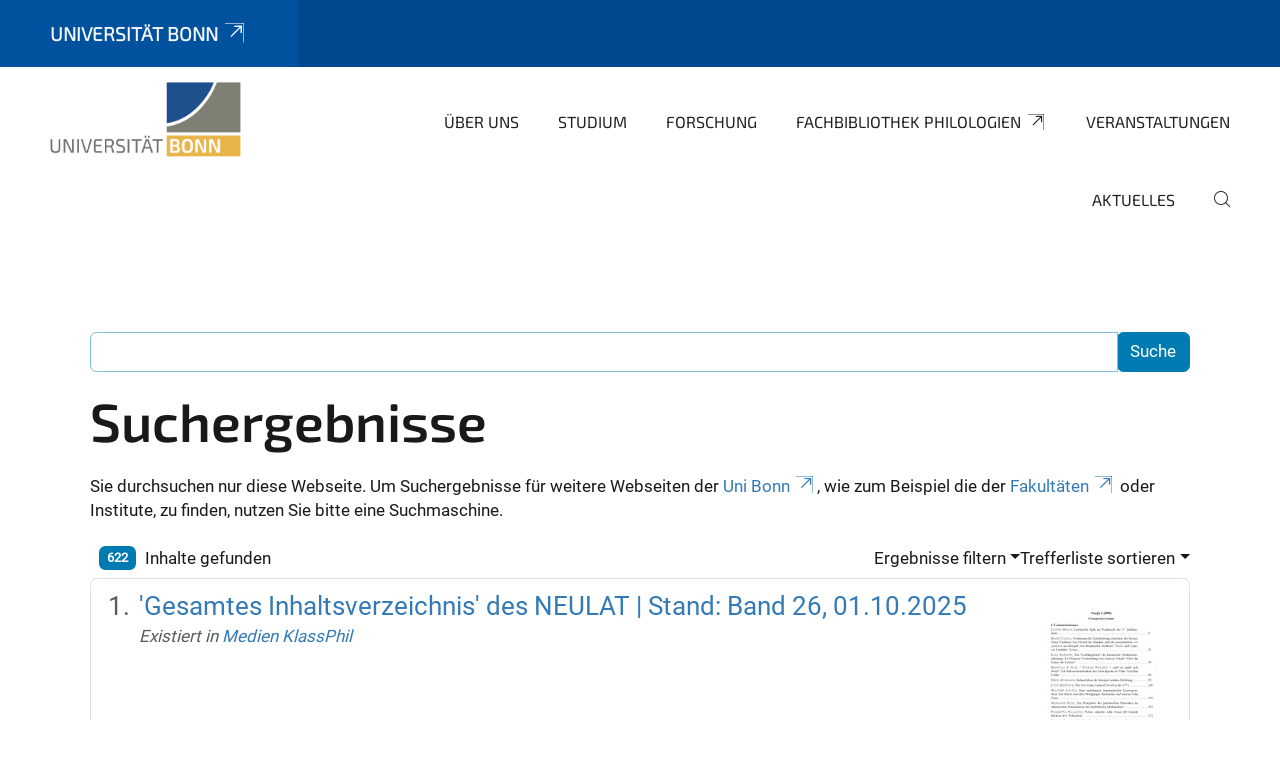

--- FILE ---
content_type: text/html;charset=utf-8
request_url: https://www.philologie.uni-bonn.de/search?sort_on=sortable_title
body_size: 7505
content:
<!DOCTYPE html>
<html xmlns="http://www.w3.org/1999/xhtml" lang="de" xml:lang="de">
<head><meta http-equiv="Content-Type" content="text/html; charset=UTF-8" /><link data-head-resource="1" rel="stylesheet" href="/++theme++barceloneta/css/barceloneta.min.css" /><link data-head-resource="1" rel="stylesheet" type="text/css" href="/++theme++unibonn.theme/css/style.css?tag=21-01-2026_12-21-03" /><link rel="home" title="Startseite" href="https://www.philologie.uni-bonn.de" /><link href="https://www.philologie.uni-bonn.de/RSS" rel="alternate" title=" - b'RSS 1.0'" type="application/rss+xml" /><link href="https://www.philologie.uni-bonn.de/rss.xml" rel="alternate" title=" - b'RSS 2.0'" type="application/rss+xml" /><link href="https://www.philologie.uni-bonn.de/atom.xml" rel="alternate" title=" - b'Atom'" type="application/rss+xml" /><link rel="canonical" href="https://www.philologie.uni-bonn.de" /><link rel="preload icon" type="image/vnd.microsoft.icon" href="https://www.philologie.uni-bonn.de/favicon.ico" /><link rel="mask-icon" href="https://www.philologie.uni-bonn.de/favicon.ico" /><link href="https://www.philologie.uni-bonn.de/@@search" rel="search" title="Website durchsuchen" /><link data-bundle="easyform" href="https://www.philologie.uni-bonn.de/++webresource++b6e63fde-4269-5984-a67a-480840700e9a/++resource++easyform.css" media="all" rel="stylesheet" type="text/css" /><link data-bundle="multilingual" href="https://www.philologie.uni-bonn.de/++webresource++f30a16e6-dac4-5f5f-a036-b24364abdfc8/++resource++plone.app.multilingual.stylesheet/multilingual.css" media="all" rel="stylesheet" type="text/css" /><link data-bundle="plone-fullscreen" href="https://www.philologie.uni-bonn.de/++webresource++ac83a459-aa2c-5a45-80a9-9d3e95ae0847/++plone++static/plone-fullscreen/fullscreen.css" media="all" rel="stylesheet" type="text/css" /><script async="True" data-bundle="plone-fullscreen" integrity="sha384-yAbXscL0aoE/0AkFhaGNz6d74lDy9Cz7PXfkWNqRnFm0/ewX0uoBBoyPBU5qW7Nr" src="https://www.philologie.uni-bonn.de/++webresource++6aa4c841-faf5-51e8-8109-90bd97e7aa07/++plone++static/plone-fullscreen/fullscreen.js"></script><script data-bundle="plone" integrity="sha384-6Wh7fW8sei4bJMY3a6PIfr5jae6gj9dIadjpiDZBJsr9pJ5gW0bsg0IzoolcL3H0" src="https://www.philologie.uni-bonn.de/++webresource++cff93eba-89cf-5661-8beb-464cc1d0cbc7/++plone++static/bundle-plone/bundle.min.js"></script><script data-head-resource="1" src="/++theme++unibonn.theme/js/libs.js?tag=21-01-2026_12-21-11"></script><script data-head-resource="1" src="/++theme++unibonn.theme/js/script.js?tag=21-01-2026_12-21-11"></script>
  <meta charset="utf-8"><meta charset="utf-8" /><meta name="twitter:card" content="summary" /><meta property="og:site_name" content="Klassische Philologie" /><meta property="og:title" content="Klassische Philologie" /><meta property="og:type" content="website" /><meta property="og:description" content="" /><meta property="og:url" content="https://www.philologie.uni-bonn.de" /><meta property="og:image" content="https://www.philologie.uni-bonn.de/++resource++plone-logo.svg" /><meta property="og:image:type" content="image/svg+xml" /><meta name="viewport" content="width=device-width, initial-scale=1.0" /><meta name="google-site-verification" content="fYV1ex8-2cV5dtUWYpmEHmE_Vn1_jId4dbcnz9GLztQ" /><meta name="generator" content="Plone - https://plone.org/" /></meta>
  <meta http-equiv="X-UA-Compatible" content="IE=edge"><meta charset="utf-8" /><meta name="twitter:card" content="summary" /><meta property="og:site_name" content="Klassische Philologie" /><meta property="og:title" content="Klassische Philologie" /><meta property="og:type" content="website" /><meta property="og:description" content="" /><meta property="og:url" content="https://www.philologie.uni-bonn.de" /><meta property="og:image" content="https://www.philologie.uni-bonn.de/++resource++plone-logo.svg" /><meta property="og:image:type" content="image/svg+xml" /><meta name="viewport" content="width=device-width, initial-scale=1.0" /><meta name="google-site-verification" content="fYV1ex8-2cV5dtUWYpmEHmE_Vn1_jId4dbcnz9GLztQ" /><meta name="generator" content="Plone - https://plone.org/" /></meta>
  <meta name="viewport" content="width=device-width, initial-scale=1"><meta charset="utf-8" /><meta name="twitter:card" content="summary" /><meta property="og:site_name" content="Klassische Philologie" /><meta property="og:title" content="Klassische Philologie" /><meta property="og:type" content="website" /><meta property="og:description" content="" /><meta property="og:url" content="https://www.philologie.uni-bonn.de" /><meta property="og:image" content="https://www.philologie.uni-bonn.de/++resource++plone-logo.svg" /><meta property="og:image:type" content="image/svg+xml" /><meta name="viewport" content="width=device-width, initial-scale=1.0" /><meta name="google-site-verification" content="fYV1ex8-2cV5dtUWYpmEHmE_Vn1_jId4dbcnz9GLztQ" /><meta name="generator" content="Plone - https://plone.org/" /></meta>
  <title>Klassische Philologie</title>
</head>
<body id="visual-portal-wrapper" class="col-content frontend icons-on navigation-theme-navigation_default portaltype-plone-site site-site template-search thumbs-on userrole-anonymous viewpermission-view" dir="ltr" data-base-url="https://www.philologie.uni-bonn.de" data-view-url="https://www.philologie.uni-bonn.de" data-portal-url="https://www.philologie.uni-bonn.de" data-i18ncatalogurl="https://www.philologie.uni-bonn.de/plonejsi18n" data-lazy_loading_image_scales="[{&quot;id&quot;: &quot;large&quot;, &quot;value&quot;: 768}, {&quot;id&quot;: &quot;preview&quot;, &quot;value&quot;: 400}, {&quot;id&quot;: &quot;mini&quot;, &quot;value&quot;: 200}, {&quot;id&quot;: &quot;thumb&quot;, &quot;value&quot;: 128}, {&quot;id&quot;: &quot;tile&quot;, &quot;value&quot;: 64}, {&quot;id&quot;: &quot;icon&quot;, &quot;value&quot;: 32}, {&quot;id&quot;: &quot;listing&quot;, &quot;value&quot;: 16}]" data-pat-pickadate="{&quot;date&quot;: {&quot;selectYears&quot;: 200}, &quot;time&quot;: {&quot;interval&quot;: 5 } }" data-pat-plone-modal="{&quot;actionOptions&quot;: {&quot;displayInModal&quot;: false}}"><div class="outer-wrapper">
    <div class="inner-wrapper">

      <div id="fontfamilies">
  <style>@font-face{font-family:'testfont';src: url('https://www.philologie.uni-bonn.de/font-families/default-fonts/view/++widget++form.widgets.file_eot/@@download');src: url('https://www.philologie.uni-bonn.de/font-families/default-fonts/view/++widget++form.widgets.file_eot/@@download') format('embedded-opentype'),url('https://www.philologie.uni-bonn.de/font-families/default-fonts/view/++widget++form.widgets.file_svg/@@download') format('svg'),url('https://www.philologie.uni-bonn.de/font-families/default-fonts/view/++widget++form.widgets.file_woff/@@download') format('woff'),url('https://www.philologie.uni-bonn.de/font-families/default-fonts/view/++widget++form.widgets.file_ttf/@@download') format('truetype');font-weight:normal;font-style:normal;}.testfont-icon-home:before{content:"\e902";font-family:testfont}.testfont-icon-pencil:before{content:"\e905";font-family:testfont}.testfont-icon-music:before{content:"\e911";font-family:testfont}.testfont-icon-bell:before{content:"\e951";font-family:testfont}
@font-face{font-family:'uni-bonn';src: url('https://www.philologie.uni-bonn.de/font-families/unibonn-fonts/view/++widget++form.widgets.file_eot/@@download');src: url('https://www.philologie.uni-bonn.de/font-families/unibonn-fonts/view/++widget++form.widgets.file_eot/@@download') format('embedded-opentype'),url('https://www.philologie.uni-bonn.de/font-families/unibonn-fonts/view/++widget++form.widgets.file_svg/@@download') format('svg'),url('https://www.philologie.uni-bonn.de/font-families/unibonn-fonts/view/++widget++form.widgets.file_woff/@@download') format('woff'),url('https://www.philologie.uni-bonn.de/font-families/unibonn-fonts/view/++widget++form.widgets.file_ttf/@@download') format('truetype');font-weight:normal;font-style:normal;}.uni-bonn-icon-arrow-down:before{content:"\e900";font-family:uni-bonn}.uni-bonn-icon-arrow-top:before{content:"\e901";font-family:uni-bonn}.uni-bonn-icon-close:before{content:"\e902";font-family:uni-bonn}.uni-bonn-icon-arrow-right:before{content:"\e903";font-family:uni-bonn}.uni-bonn-icon-arrow-left:before{content:"\e904";font-family:uni-bonn}.uni-bonn-icon-external:before{content:"\e905";font-family:uni-bonn}.uni-bonn-icon-search:before{content:"\e906";font-family:uni-bonn}.uni-bonn-icon-whatsapp-outline:before{content:"\e907";font-family:uni-bonn}.uni-bonn-icon-whatsapp:before{content:"\e908";font-family:uni-bonn}.uni-bonn-icon-youtube:before{content:"\e909";font-family:uni-bonn}.uni-bonn-icon-youtube-outline:before{content:"\e90a";font-family:uni-bonn}.uni-bonn-icon-instagram:before{content:"\e90b";font-family:uni-bonn}.uni-bonn-icon-instagram-outline:before{content:"\e90c";font-family:uni-bonn}.uni-bonn-icon-linkedin:before{content:"\e90d";font-family:uni-bonn}.uni-bonn-icon-linkedin-outline:before{content:"\e90e";font-family:uni-bonn}.uni-bonn-icon-xing:before{content:"\e90f";font-family:uni-bonn}.uni-bonn-icon-xing-outline:before{content:"\e910";font-family:uni-bonn}.uni-bonn-icon-twitter:before{content:"\e911";font-family:uni-bonn}.uni-bonn-icon-twitter-outline:before{content:"\e912";font-family:uni-bonn}.uni-bonn-icon-facebook:before{content:"\e913";font-family:uni-bonn}.uni-bonn-icon-facebook-outline:before{content:"\e914";font-family:uni-bonn}.uni-bonn-icon-navigation:before{content:"\e915";font-family:uni-bonn}.uni-bonn-icon-phone-book:before{content:"\e917";font-family:uni-bonn}.uni-bonn-icon-information:before{content:"\e918";font-family:uni-bonn}.uni-bonn-icon-checkbox:before{content:"\e919";font-family:uni-bonn}.uni-bonn-icon-filter-kachel:before{content:"\e91a";font-family:uni-bonn}.uni-bonn-icon-filter:before{content:"\e91b";font-family:uni-bonn}.uni-bonn-icon-filter-liste:before{content:"\e91c";font-family:uni-bonn}.uni-bonn-icon-delete:before{content:"\e91d";font-family:uni-bonn}.uni-bonn-icon-filter-liste-inaktiv:before{content:"\e91e";font-family:uni-bonn}.uni-bonn-icon-cheackbox-aktiv:before{content:"\e91f";font-family:uni-bonn}.uni-bonn-icon-filter-kachel-aktiv:before{content:"\e920";font-family:uni-bonn}.uni-bonn-icon-event:before{content:"\e921";font-family:uni-bonn}.uni-bonn-icon-video:before{content:"\e922";font-family:uni-bonn}.uni-bonn-icon-phone:before{content:"\e923";font-family:uni-bonn}.uni-bonn-icon-fax:before{content:"\e924";font-family:uni-bonn}.uni-bonn-icon-link:before{content:"\e925";font-family:uni-bonn}.uni-bonn-icon-download:before{content:"\e926";font-family:uni-bonn}.uni-bonn-icon-print:before{content:"\e927";font-family:uni-bonn}.uni-bonn-icon-x:before{content:"\e928";font-family:uni-bonn}.uni-bonn-icon-x-outline:before{content:"\e929";font-family:uni-bonn}.uni-bonn-icon-bluesky:before{content:"\e92a";font-family:uni-bonn}.uni-bonn-icon-bluesky-outline:before{content:"\e92b";font-family:uni-bonn}.uni-bonn-icon-location-2:before{content:"\e916";font-family:uni-bonn}.uni-bonn-icon-mastodon:before{content:"\e92c";font-family:uni-bonn}.uni-bonn-icon-mastodon-outline:before{content:"\e92d";font-family:uni-bonn}
@font-face{font-family:'Uni-Bonn-official';src: url('https://www.philologie.uni-bonn.de/font-families/uni-bonn-official/view/++widget++form.widgets.file_eot/@@download');src: url('https://www.philologie.uni-bonn.de/font-families/uni-bonn-official/view/++widget++form.widgets.file_eot/@@download') format('embedded-opentype'),url('https://www.philologie.uni-bonn.de/font-families/uni-bonn-official/view/++widget++form.widgets.file_svg/@@download') format('svg'),url('https://www.philologie.uni-bonn.de/font-families/uni-bonn-official/view/++widget++form.widgets.file_woff/@@download') format('woff'),url('https://www.philologie.uni-bonn.de/font-families/uni-bonn-official/view/++widget++form.widgets.file_ttf/@@download') format('truetype');font-weight:normal;font-style:normal;}.Uni-Bonn-official-icon-fakten-zahlen:before{content:"\e900";font-family:Uni-Bonn-official}.Uni-Bonn-official-icon-forschung:before{content:"\e901";font-family:Uni-Bonn-official}.Uni-Bonn-official-icon-informationen:before{content:"\e902";font-family:Uni-Bonn-official}.Uni-Bonn-official-icon-orientierung:before{content:"\e903";font-family:Uni-Bonn-official}.Uni-Bonn-official-icon-transfer:before{content:"\e904";font-family:Uni-Bonn-official}.Uni-Bonn-official-icon-promotion:before{content:"\e905";font-family:Uni-Bonn-official}.Uni-Bonn-official-icon-hochschulsport:before{content:"\e906";font-family:Uni-Bonn-official}.Uni-Bonn-official-icon-it:before{content:"\e907";font-family:Uni-Bonn-official}.Uni-Bonn-official-icon-argelander:before{content:"\e908";font-family:Uni-Bonn-official}.Uni-Bonn-official-icon-diversity:before{content:"\e909";font-family:Uni-Bonn-official}.Uni-Bonn-official-icon-sprache:before{content:"\e90a";font-family:Uni-Bonn-official}.Uni-Bonn-official-icon-veranstaltung:before{content:"\e90b";font-family:Uni-Bonn-official}.Uni-Bonn-official-icon-studieren:before{content:"\e90c";font-family:Uni-Bonn-official}.Uni-Bonn-official-icon-ranking:before{content:"\e90d";font-family:Uni-Bonn-official}.Uni-Bonn-official-icon-beratung:before{content:"\e90e";font-family:Uni-Bonn-official}.Uni-Bonn-official-icon-foerderung:before{content:"\e90f";font-family:Uni-Bonn-official}.Uni-Bonn-official-icon-qualitaetssicherung:before{content:"\e910";font-family:Uni-Bonn-official}.Uni-Bonn-official-icon-lernplattform:before{content:"\e911";font-family:Uni-Bonn-official}.Uni-Bonn-official-icon-alumni:before{content:"\e912";font-family:Uni-Bonn-official}.Uni-Bonn-official-icon-postdocs:before{content:"\e913";font-family:Uni-Bonn-official}.Uni-Bonn-official-icon-strategie:before{content:"\e914";font-family:Uni-Bonn-official}.Uni-Bonn-official-icon-lehre:before{content:"\e91c";font-family:Uni-Bonn-official}.Uni-Bonn-official-icon-exellenz:before{content:"\e91d";font-family:Uni-Bonn-official}.Uni-Bonn-official-icon-multiplikatoren:before{content:"\e91e";font-family:Uni-Bonn-official}.Uni-Bonn-official-icon-kontakt:before{content:"\e91f";font-family:Uni-Bonn-official}.Uni-Bonn-official-icon-ort:before{content:"\e920";font-family:Uni-Bonn-official}.Uni-Bonn-official-icon-international:before{content:"\e921";font-family:Uni-Bonn-official}.Uni-Bonn-official-icon-sprechstunde:before{content:"\e922";font-family:Uni-Bonn-official}.Uni-Bonn-official-icon-fortbildung:before{content:"\e923";font-family:Uni-Bonn-official}.Uni-Bonn-official-icon-bibliothek:before{content:"\e924";font-family:Uni-Bonn-official}.Uni-Bonn-official-icon-oeffnungszeiten:before{content:"\e925";font-family:Uni-Bonn-official}.Uni-Bonn-official-icon-auszeichnungen:before{content:"\e926";font-family:Uni-Bonn-official}.Uni-Bonn-official-icon-unie915:before{content:"\e915";font-family:Uni-Bonn-official}.Uni-Bonn-official-icon-unie916:before{content:"\e916";font-family:Uni-Bonn-official}.Uni-Bonn-official-icon-unie917:before{content:"\e917";font-family:Uni-Bonn-official}.Uni-Bonn-official-icon-unie918:before{content:"\e918";font-family:Uni-Bonn-official}.Uni-Bonn-official-icon-unie919:before{content:"\e919";font-family:Uni-Bonn-official}.Uni-Bonn-official-icon-unie91a:before{content:"\e91a";font-family:Uni-Bonn-official}.Uni-Bonn-official-icon-unie91b:before{content:"\e91b";font-family:Uni-Bonn-official}.Uni-Bonn-official-icon-transfer-puzzle:before{content:"\e927";font-family:Uni-Bonn-official}.Uni-Bonn-official-icon-transfer-arrow:before{content:"\e928";font-family:Uni-Bonn-official}</style>
</div>
      

      <div id="unibonn-topbar" class="unibonn-institute-topbar ">
    <div class="container">
        <div class="row">
            <div class="col-md-9" id="topbar-left-wrapper">
                <div id="unibonn-institute-portalname">
                    
                        
                        <p id="unibonn-title"><a href="https://www.uni-bonn.de">Universität Bonn</a></p>
                    
                    
                </div>
                <div id="language-selector">
                    

                </div>
            </div>
            <div class="col-md-3" id="topbar-right-wrapper">
                
  

            </div>
        </div>
    </div>
</div>

      <header id="company-header" class="unibonn">

    <div class="header-template-0 header-image-size-1">
      <div class="container">
        <div id="company-topbar" class="container ">
          
  <div id="company-logo">
    
      <a class="portal-logo logo_desktop" href="https://www.philologie.uni-bonn.de" title="Klassische Philologie">
        <img alt="Klassische Philologie" title="Klassische Philologie" src="https://www.philologie.uni-bonn.de/++theme++unibonn.theme/images/logos/logo_desktop.svg" />
      </a>
    
      <a class="portal-logo logo_mobile" href="https://www.philologie.uni-bonn.de" title="Klassische Philologie">
        <img alt="Klassische Philologie" title="Klassische Philologie" src="https://www.philologie.uni-bonn.de/++theme++unibonn.theme/images/logos/logo_mobile.svg" />
      </a>
    
      <a class="portal-logo logo_mobile_navigation" href="https://www.philologie.uni-bonn.de" title="Klassische Philologie">
        <img alt="Klassische Philologie" title="Klassische Philologie" src="https://www.philologie.uni-bonn.de/++theme++unibonn.theme/images/logos/logo_mobile_navigation.svg" />
      </a>
    
  </div>

          
  

          <div id="navigation-overlay"></div>
          

  <div class="sidenavigation-links">
    <button id="toggle-navigation" class="sidenavigation-link" aria-label="Toggle Navigation">
      <i class="icon-unibonn-navigation"></i>
    </button>
    
  </div>

  
    <div id="company-navigation-main" class="desktop">
      <nav class="main-navigation">
        
  <ul class="main-navigation-sections">
    
      <li class="section-0 has-subsections">
        <a class="has-subsections" href="https://www.philologie.uni-bonn.de/ueber-uns" data-uid="42f210f95e8a43a1b95cfe1b53afcf39">
          Über uns
        </a>
      </li>
    
      <li class="section-0 has-subsections">
        <a class="has-subsections" href="https://www.philologie.uni-bonn.de/studium" data-uid="a5174f3d1cf44a1fae757ccd697e1ca7">
          Studium
        </a>
      </li>
    
      <li class="section-0 has-subsections">
        <a class="has-subsections" href="https://www.philologie.uni-bonn.de/forschung" data-uid="cdb1df20889f4df3a1e8c11cd9d24106">
          Forschung
        </a>
      </li>
    
      <li class="section-0 external-link-type">
        <a class="" href="https://www.philologie.uni-bonn.de/fachbibliothek-philologien" data-uid="8c5b7132869a4d4394c537445a5e9943">
          Fachbibliothek Philologien
        </a>
      </li>
    
      <li class="section-0 has-subsections">
        <a class="has-subsections" href="https://www.philologie.uni-bonn.de/veranstaltungen" data-uid="f94768e9704b42bf94114ed492e7f1b9">
          Veranstaltungen
        </a>
      </li>
    
      <li class="section-0 internal-link-type">
        <a class="" href="https://www.philologie.uni-bonn.de/nachrichten" data-uid="787390c8ec674be481e9e96e52e874f9">
          Aktuelles
        </a>
      </li>
    
    
        <li class="search">
          <a href="https://www.philologie.uni-bonn.de/search" title="suchen">
            <i class="icon-unibonn icon-unibonn-search"></i>
          </a>
        </li>
    
  </ul>

      </nav>
    </div>

    <div id="company-navigation" class="menu">
      <button class="close-navigation-menu close-desktop-navigation" aria-label="schließen">
        <i class="icon-unibonn-close"></i>
      </button>

      <div id="navigation-menu-header">
        
          <a class="portal-logo logo_mobile_menu" href="https://www.philologie.uni-bonn.de" title="Klassische Philologie">
            <img alt="Klassische Philologie" title="Klassische Philologie" src="https://www.philologie.uni-bonn.de/++theme++unibonn.theme/images/logos/logo_mobile_navigation.svg" />
          </a>
        

        <ul class="navigation-menu-header-actions">
          
            <li>
              <a class="open-search" href="https://www.philologie.uni-bonn.de/search" title="suchen">
                <i class="icon-unibonn icon-unibonn-search"></i>
              </a>
            </li>
          
          <li>
            <a class="close-navigation-menu" id="close-navigation" title="schließen">
              <i class="icon-unibonn-navigation"></i>
            </a>
          </li>
        </ul>
      </div>

      <div class="searchbar">
        <form action="https://www.philologie.uni-bonn.de/search">
          <button class="start-search" aria-label="Start Search"><i class="left icon-unibonn icon-unibonn-search"></i>
          </button>
          <input class="search-input" type="text" name="SearchableText" aria-label="Search" />
          <button class="clear-search" aria-label="Clear Search"><i class="icon-unibonn icon-unibonn-close"></i>
          </button>
        </form>
      </div>

      <nav class="main-navigation">
        <div class="navigation-level">
          <div class="spinner" style="display: block"></div>
        </div>
      </nav>

    </div>
  

        </div>
      </div>
      
  

    </div>

  </header>

      <div id="anchors"></div>

      <div id="company-content" class="container-fluid main-content-wrapper">
        <div class="row status-message-row set-max-width">
          <aside id="global_statusmessage" class="container">
      

      <div>
      </div>
    </aside>
        </div>
        <nav class="breadcrumbs"></nav>
        <main id="main-container" class="row">
          <div id="column1-container"></div>
          <div class="col-xs-12 col-sm-12">
              <article id="content">

            <div id="content-core">

    <form name="searchform" id="searchform" action="@@search" role="search" class="searchPage pat-formautofocus pat-search">

        <input type="hidden" name="sort_on" value="" />
        <input type="hidden" name="sort_order" value="" />
        <input type="hidden" id="search-batch-start" name="b_start:int" value="0" />
        <input type="hidden" id="advanced-search-input" name="advanced_search" value="False" />

        <div class="input-group">
          <input class="searchPage form-control" name="SearchableText" type="text" size="25" title="Website durchsuchen" value="" />
          <span class="input-group-btn">
            <input class="searchPage allowMultiSubmit btn btn-primary" type="submit" value="Suche" />
          </span>
        </div>

        <input type="hidden" name="created.range:record" value="min" />

        <div class="mt-3">
          <h1 id="search-term">
            <span>Suchergebnisse</span>
            
          </h1>
          <!--?Start: Interaktiv-->
          <div>
            <span>Sie durchsuchen nur diese Webseite. Um Suchergebnisse für weitere Webseiten der <a target="_blank" href="https://www.uni-bonn.de/">Uni Bonn</a>, wie zum Beispiel die der <a target="_blank" href="https://www.uni-bonn.de/fakultaeten">Fakultäten</a> oder Institute, zu finden, nutzen Sie bitte eine Suchmaschine.</span>
          </div>
          <br />
          <!--?End: Interaktiv-->
        </div>

        <div class="d-flex mb-2">

          <div class="flex-fill">
            <a class="nav-link active ps-2" aria-current="page" href="#">
              <span class="d-flex" id="results-count"><span id="search-results-number" class="badge bg-primary me-2 d-flex justify-content-center align-items-center ">622</span> Inhalte gefunden</span>
            </a>
          </div>

          <div class="nav-item dropdown" id="search-filter">
            <a class="nav-link dropdown-toggle" data-bs-toggle="dropdown" href="#" role="button" aria-expanded="false" id="search-filter-toggle">Ergebnisse filtern</a>
            <div class="dropdown-menu dropdown-menu-md-end">
              <div class="d-flex text-nowrap">
                <div class="mx-3">
                  <span class="fw-bold">Inhaltstyp</span>
                  <ul class="list-unstyled search-type-options">
                    <li>
                      <div class="form-check">
                        <input type="checkbox" name="pt_toggle" value="#" id="pt_toggle" class="form-check-input" checked="checked" />
                        <label for="pt_toggle" class="form-check-label">Alle/Keine auswählen</label>
                      </div>
                    </li>
                    <li>
                      <div class="form-check">
                        <input type="checkbox" name="portal_type:list" class="form-check-input" checked="checked" value="Image" id="portal_type_1" />
                        <label for="portal_type_1" class="form-check-label">Bild</label>
                      </div>
                    </li>
                    <li>
                      <div class="form-check">
                        <input type="checkbox" name="portal_type:list" class="form-check-input" checked="checked" value="File" id="portal_type_2" />
                        <label for="portal_type_2" class="form-check-label">Datei</label>
                      </div>
                    </li>
                    <li>
                      <div class="form-check">
                        <input type="checkbox" name="portal_type:list" class="form-check-input" checked="checked" value="FontFamily" id="portal_type_3" />
                        <label for="portal_type_3" class="form-check-label">Fontfamily</label>
                      </div>
                    </li>
                    <li>
                      <div class="form-check">
                        <input type="checkbox" name="portal_type:list" class="form-check-input" checked="checked" value="FontIcon" id="portal_type_4" />
                        <label for="portal_type_4" class="form-check-label">Icon</label>
                      </div>
                    </li>
                    <li>
                      <div class="form-check">
                        <input type="checkbox" name="portal_type:list" class="form-check-input" checked="checked" value="Collection" id="portal_type_5" />
                        <label for="portal_type_5" class="form-check-label">Kollektion</label>
                      </div>
                    </li>
                    <li>
                      <div class="form-check">
                        <input type="checkbox" name="portal_type:list" class="form-check-input" checked="checked" value="Link" id="portal_type_6" />
                        <label for="portal_type_6" class="form-check-label">Link</label>
                      </div>
                    </li>
                    <li>
                      <div class="form-check">
                        <input type="checkbox" name="portal_type:list" class="form-check-input" checked="checked" value="MediaContainerCT" id="portal_type_7" />
                        <label for="portal_type_7" class="form-check-label">Medien-Ordner</label>
                      </div>
                    </li>
                    <li>
                      <div class="form-check">
                        <input type="checkbox" name="portal_type:list" class="form-check-input" checked="checked" value="UnibonnNews" id="portal_type_8" />
                        <label for="portal_type_8" class="form-check-label">Nachricht</label>
                      </div>
                    </li>
                    <li>
                      <div class="form-check">
                        <input type="checkbox" name="portal_type:list" class="form-check-input" checked="checked" value="Folder" id="portal_type_9" />
                        <label for="portal_type_9" class="form-check-label">Ordner</label>
                      </div>
                    </li>
                    <li>
                      <div class="form-check">
                        <input type="checkbox" name="portal_type:list" class="form-check-input" checked="checked" value="BusinessCard" id="portal_type_10" />
                        <label for="portal_type_10" class="form-check-label">Personen-Visitenkarte</label>
                      </div>
                    </li>
                    <li>
                      <div class="form-check">
                        <input type="checkbox" name="portal_type:list" class="form-check-input" checked="checked" value="PersonRegister" id="portal_type_11" />
                        <label for="portal_type_11" class="form-check-label">Personenverzeichnis</label>
                      </div>
                    </li>
                    <li>
                      <div class="form-check">
                        <input type="checkbox" name="portal_type:list" class="form-check-input" checked="checked" value="Templates" id="portal_type_12" />
                        <label for="portal_type_12" class="form-check-label">Template-Ordner</label>
                      </div>
                    </li>
                    <li>
                      <div class="form-check">
                        <input type="checkbox" name="portal_type:list" class="form-check-input" checked="checked" value="TilePage" id="portal_type_13" />
                        <label for="portal_type_13" class="form-check-label">Tiles-Seite</label>
                      </div>
                    </li>
                    <li>
                      <div class="form-check">
                        <input type="checkbox" name="portal_type:list" class="form-check-input" checked="checked" value="VideourlCT" id="portal_type_14" />
                        <label for="portal_type_14" class="form-check-label">VideourlCT</label>
                      </div>
                    </li>
                  </ul>
                </div>
                <div class="mx-3">
                  <span class="fw-bold">Neue Inhalte seit</span>
                  <ul class="list-unstyled">
                    <li>
                      <div class="form-check">
                        <input type="radio" id="query-date-yesterday" name="created.query:record:date" class="form-check-input" value="2026-01-20T00:00:00+01:00" />
                        <label for="query-date-yesterday" class="form-check-label">Gestern</label>
                      </div>
                    </li>
                    <li>
                      <div class="form-check">
                        <input type="radio" id="query-date-lastweek" name="created.query:record:date" class="form-check-input" value="2026-01-14T00:00:00+01:00" />
                        <label for="query-date-lastweek" class="form-check-label">Letzte Woche</label>
                      </div>
                    </li>
                    <li>
                      <div class="form-check">
                        <input type="radio" id="query-date-lastmonth" name="created.query:record:date" class="form-check-input" value="2025-12-21T00:00:00+01:00" />
                        <label for="query-date-lastmonth" class="form-check-label">Letzter Monat</label>
                      </div>
                    </li>
                    <li>
                      <div class="form-check">
                        <input type="radio" id="query-date-ever" name="created.query:record:date" class="form-check-input" value="1970-01-02T00:00:00" checked="checked" />
                        <label for="query-date-ever" class="form-check-label">Immer</label>
                      </div>
                    </li>
                  </ul>
                </div>
              </div>
            </div>
          </div>

          <div class="nav-item dropdown">
            <a class="nav-link dropdown-toggle" data-bs-toggle="dropdown" href="#" role="button" aria-expanded="false">Trefferliste sortieren</a>
            <ul class="dropdown-menu dropdown-menu-md-end" id="sorting-options">
              <li>
                <a class="dropdown-item" href="https://www.philologie.uni-bonn.de/search?sort_on=relevance" data-sort="relevance" data-order="">Relevanz</a>
              </li>
              <li>
                <a class="dropdown-item" href="https://www.philologie.uni-bonn.de/search?sort_on=Date&amp;sort_order=reverse" data-sort="Date" data-order="reverse">Datum (neueste zuerst)</a>
              </li>
              <li>
                <a class="dropdown-item" href="https://www.philologie.uni-bonn.de/search?sort_on=sortable_title" data-sort="sortable_title" data-order="">alphabetisch</a>
              </li>
            </ul>
          </div>

        </div>

        <div id="search-results-wrapper">

          

            <div id="search-results" data-default-sort="sortable_title">

              

              
                <ol class="searchResults list-group list-group-numbered" start="1" style="--list-start: 0; counter-reset: section var(--list-start, 0)">
                  
                    <li class="list-group-item list-group-item-action d-flex justify-content-between align-items-start  fs-4">
                      <div class="ms-2 me-auto">
                        <div class="result-title">
                          <a href="https://www.philologie.uni-bonn.de/medien-klassphil/neulat-1.pdf/view" class="state-inherited">
                                        'Gesamtes Inhaltsverzeichnis' des NEULAT | Stand: Band 26, 01.10.2025
                          </a>
                        </div>

                        

                        

                        <cite class="d-block small text-muted fs-6">
                          <span>Existiert in</span>
                          <span dir="ltr">
                            
                              <a href="https://www.philologie.uni-bonn.de/medien-klassphil">Medien KlassPhil</a>
                              
                            
                          </span>
                        </cite>

                      </div>

                      <a href="https://www.philologie.uni-bonn.de/medien-klassphil/neulat-1.pdf/view" class="state-inherited">
                          <img src="https://www.philologie.uni-bonn.de/medien-klassphil/neulat-1.pdf/@@images/image-200-c98130affc418801e31a4294f8666f49.jpeg" alt="'Gesamtes Inhaltsverzeichnis' des NEULAT | Stand: Band 26, 01.10.2025" title="'Gesamtes Inhaltsverzeichnis' des NEULAT | Stand: Band 26, 01.10.2025" height="200" width="141" class="thumb-icon" />
                      </a>

                    </li>
                  
                    <li class="list-group-item list-group-item-action d-flex justify-content-between align-items-start  fs-4">
                      <div class="ms-2 me-auto">
                        <div class="result-title">
                          <a href="https://www.philologie.uni-bonn.de/aktuelles/7-9-juli-2022-lateinische-literatur-des-barock-internationale-tagung-an-der-universitaet-bonn" class="state-published">
                                        7.-9. Juli 2022: Lateinische Literatur des Barock - Internationale Tagung an der Universität Bonn
                          </a>
                        </div>

                        

                        

                        <cite class="d-block small text-muted fs-6">
                          <span>Existiert in</span>
                          <span dir="ltr">
                            
                              <a href="https://www.philologie.uni-bonn.de/aktuelles">Aktuelles</a>
                              
                            
                          </span>
                        </cite>

                      </div>

                      <a href="https://www.philologie.uni-bonn.de/aktuelles/7-9-juli-2022-lateinische-literatur-des-barock-internationale-tagung-an-der-universitaet-bonn" class="state-published">
                          
                      </a>

                    </li>
                  
                    <li class="list-group-item list-group-item-action d-flex justify-content-between align-items-start  fs-4">
                      <div class="ms-2 me-auto">
                        <div class="result-title">
                          <a href="https://www.philologie.uni-bonn.de/aktuelles/7-9-juli-2022-lateinische-literatur-des-barock-internationale-tagung-an-der-universitaet-bonn/plakat-tagung-lateinische-literatur-des-barock.jpg/view" class="state-inherited">
                                        7.-9. Juli 2022: Lateinische Literatur des Barock - Internationale Tagung an der Universität Bonn
                          </a>
                        </div>

                        

                        

                        <cite class="d-block small text-muted fs-6">
                          <span>Existiert in</span>
                          <span dir="ltr">
                            
                              <a href="https://www.philologie.uni-bonn.de/aktuelles">Aktuelles</a>
                              <span class="breadcrumbSeparator">
                                /
                                
                              </span>
                            
                          </span>
                          <span dir="ltr">
                            
                              <a href="https://www.philologie.uni-bonn.de/aktuelles/7-9-juli-2022-lateinische-literatur-des-barock-internationale-tagung-an-der-universitaet-bonn">7.-9. Juli 2022: Lateinische Literatur des Barock - Internationale Tagung an der Universität Bonn</a>
                              
                            
                          </span>
                        </cite>

                      </div>

                      <a href="https://www.philologie.uni-bonn.de/aktuelles/7-9-juli-2022-lateinische-literatur-des-barock-internationale-tagung-an-der-universitaet-bonn/plakat-tagung-lateinische-literatur-des-barock.jpg/view" class="state-inherited">
                          <img src="https://www.philologie.uni-bonn.de/aktuelles/7-9-juli-2022-lateinische-literatur-des-barock-internationale-tagung-an-der-universitaet-bonn/plakat-tagung-lateinische-literatur-des-barock.jpg/@@images/image-200-8cf7b9ccd26b62544ee573fb3fe5a120.webp" alt="7.-9. Juli 2022: Lateinische Literatur des Barock - Internationale Tagung an der Universität Bonn" title="7.-9. Juli 2022: Lateinische Literatur des Barock - Internationale Tagung an der Universität Bonn" height="200" width="156" class="thumb-icon" />
                      </a>

                    </li>
                  
                    <li class="list-group-item list-group-item-action d-flex justify-content-between align-items-start  fs-4">
                      <div class="ms-2 me-auto">
                        <div class="result-title">
                          <a href="https://www.philologie.uni-bonn.de/medien-klassphil/09-modulhandbuch_ba-lehramt_griechisch-21.pdf/view" class="state-inherited">
                                        09 Modulhandbuch_BA Lehramt_Griechisch 21.pdf
                          </a>
                        </div>

                        

                        

                        <cite class="d-block small text-muted fs-6">
                          <span>Existiert in</span>
                          <span dir="ltr">
                            
                              <a href="https://www.philologie.uni-bonn.de/medien-klassphil">Medien KlassPhil</a>
                              
                            
                          </span>
                        </cite>

                      </div>

                      <a href="https://www.philologie.uni-bonn.de/medien-klassphil/09-modulhandbuch_ba-lehramt_griechisch-21.pdf/view" class="state-inherited">
                          <img src="https://www.philologie.uni-bonn.de/medien-klassphil/09-modulhandbuch_ba-lehramt_griechisch-21.pdf/@@images/image-200-5d335edc12910e21dad2b2c2a8f86485.jpeg" alt="09 Modulhandbuch_BA Lehramt_Griechisch 21.pdf" title="09 Modulhandbuch_BA Lehramt_Griechisch 21.pdf" height="200" width="141" class="thumb-icon" />
                      </a>

                    </li>
                  
                    <li class="list-group-item list-group-item-action d-flex justify-content-between align-items-start  fs-4">
                      <div class="ms-2 me-auto">
                        <div class="result-title">
                          <a href="https://www.philologie.uni-bonn.de/medien-klassphil/09-modulhandbuch_med_griechisch_26-07-26.docx/view" class="state-inherited">
                                        09 Modulhandbuch_MEd_Griechisch_26-07-26.docx
                          </a>
                        </div>

                        

                        

                        <cite class="d-block small text-muted fs-6">
                          <span>Existiert in</span>
                          <span dir="ltr">
                            
                              <a href="https://www.philologie.uni-bonn.de/medien-klassphil">Medien KlassPhil</a>
                              
                            
                          </span>
                        </cite>

                      </div>

                      <a href="https://www.philologie.uni-bonn.de/medien-klassphil/09-modulhandbuch_med_griechisch_26-07-26.docx/view" class="state-inherited">
                          
                      </a>

                    </li>
                  
                    <li class="list-group-item list-group-item-action d-flex justify-content-between align-items-start  fs-4">
                      <div class="ms-2 me-auto">
                        <div class="result-title">
                          <a href="https://www.philologie.uni-bonn.de/medien-klassphil/09-modulhandbuch_med_griechisch22.pdf/view" class="state-inherited">
                                        09 Modulhandbuch_MEd_Griechisch22.pdf
                          </a>
                        </div>

                        

                        

                        <cite class="d-block small text-muted fs-6">
                          <span>Existiert in</span>
                          <span dir="ltr">
                            
                              <a href="https://www.philologie.uni-bonn.de/medien-klassphil">Medien KlassPhil</a>
                              
                            
                          </span>
                        </cite>

                      </div>

                      <a href="https://www.philologie.uni-bonn.de/medien-klassphil/09-modulhandbuch_med_griechisch22.pdf/view" class="state-inherited">
                          <img src="https://www.philologie.uni-bonn.de/medien-klassphil/09-modulhandbuch_med_griechisch22.pdf/@@images/image-200-e9704f2ba6f569b4894deb7e34fc9676.jpeg" alt="09 Modulhandbuch_MEd_Griechisch22.pdf" title="09 Modulhandbuch_MEd_Griechisch22.pdf" height="200" width="141" class="thumb-icon" />
                      </a>

                    </li>
                  
                    <li class="list-group-item list-group-item-action d-flex justify-content-between align-items-start  fs-4">
                      <div class="ms-2 me-auto">
                        <div class="result-title">
                          <a href="https://www.philologie.uni-bonn.de/medien-klassphil/14-modulhandbuch-ba-lehramt-latein-24-02-23.pdf/view" class="state-inherited">
                                        14 Modulhandbuch BA Lehramt Latein 24-02-23.pdf
                          </a>
                        </div>

                        

                        

                        <cite class="d-block small text-muted fs-6">
                          <span>Existiert in</span>
                          <span dir="ltr">
                            
                              <a href="https://www.philologie.uni-bonn.de/medien-klassphil">Medien KlassPhil</a>
                              
                            
                          </span>
                        </cite>

                      </div>

                      <a href="https://www.philologie.uni-bonn.de/medien-klassphil/14-modulhandbuch-ba-lehramt-latein-24-02-23.pdf/view" class="state-inherited">
                          <img src="https://www.philologie.uni-bonn.de/medien-klassphil/14-modulhandbuch-ba-lehramt-latein-24-02-23.pdf/@@images/image-200-8e22564f3b9797a48fe58136c5d64c1f.jpeg" alt="14 Modulhandbuch BA Lehramt Latein 24-02-23.pdf" title="14 Modulhandbuch BA Lehramt Latein 24-02-23.pdf" height="200" width="141" class="thumb-icon" />
                      </a>

                    </li>
                  
                    <li class="list-group-item list-group-item-action d-flex justify-content-between align-items-start  fs-4">
                      <div class="ms-2 me-auto">
                        <div class="result-title">
                          <a href="https://www.philologie.uni-bonn.de/medien-klassphil/14-modulhandbuch-ba-lehramt-latein-21.pdf/view" class="state-inherited">
                                        14 Modulhandbuch BA Lehramt Latein 21.pdf
                          </a>
                        </div>

                        

                        

                        <cite class="d-block small text-muted fs-6">
                          <span>Existiert in</span>
                          <span dir="ltr">
                            
                              <a href="https://www.philologie.uni-bonn.de/medien-klassphil">Medien KlassPhil</a>
                              
                            
                          </span>
                        </cite>

                      </div>

                      <a href="https://www.philologie.uni-bonn.de/medien-klassphil/14-modulhandbuch-ba-lehramt-latein-21.pdf/view" class="state-inherited">
                          <img src="https://www.philologie.uni-bonn.de/medien-klassphil/14-modulhandbuch-ba-lehramt-latein-21.pdf/@@images/image-200-ce92db821301383488df553c12128921.jpeg" alt="14 Modulhandbuch BA Lehramt Latein 21.pdf" title="14 Modulhandbuch BA Lehramt Latein 21.pdf" height="200" width="141" class="thumb-icon" />
                      </a>

                    </li>
                  
                    <li class="list-group-item list-group-item-action d-flex justify-content-between align-items-start  fs-4">
                      <div class="ms-2 me-auto">
                        <div class="result-title">
                          <a href="https://www.philologie.uni-bonn.de/medien-klassphil/14-modulhandbuch_med_latein22.pdf/view" class="state-inherited">
                                        14 Modulhandbuch_MEd_Latein22.pdf
                          </a>
                        </div>

                        

                        

                        <cite class="d-block small text-muted fs-6">
                          <span>Existiert in</span>
                          <span dir="ltr">
                            
                              <a href="https://www.philologie.uni-bonn.de/medien-klassphil">Medien KlassPhil</a>
                              
                            
                          </span>
                        </cite>

                      </div>

                      <a href="https://www.philologie.uni-bonn.de/medien-klassphil/14-modulhandbuch_med_latein22.pdf/view" class="state-inherited">
                          <img src="https://www.philologie.uni-bonn.de/medien-klassphil/14-modulhandbuch_med_latein22.pdf/@@images/image-200-495761bbe6901d609b877410b5ca851c.jpeg" alt="14 Modulhandbuch_MEd_Latein22.pdf" title="14 Modulhandbuch_MEd_Latein22.pdf" height="200" width="141" class="thumb-icon" />
                      </a>

                    </li>
                  
                    <li class="list-group-item list-group-item-action d-flex justify-content-between align-items-start  fs-4">
                      <div class="ms-2 me-auto">
                        <div class="result-title">
                          <a href="https://www.philologie.uni-bonn.de/medien-klassphil/60-23-3-203-whk.pdf/view" class="state-inherited">
                                        60-23-3.203 WHK.pdf
                          </a>
                        </div>

                        

                        

                        <cite class="d-block small text-muted fs-6">
                          <span>Existiert in</span>
                          <span dir="ltr">
                            
                              <a href="https://www.philologie.uni-bonn.de/medien-klassphil">Medien KlassPhil</a>
                              
                            
                          </span>
                        </cite>

                      </div>

                      <a href="https://www.philologie.uni-bonn.de/medien-klassphil/60-23-3-203-whk.pdf/view" class="state-inherited">
                          <img src="https://www.philologie.uni-bonn.de/medien-klassphil/60-23-3-203-whk.pdf/@@images/image-200-0df419e9ae24ae56ce1846ce8d67091c.jpeg" alt="60-23-3.203 WHK.pdf" title="60-23-3.203 WHK.pdf" height="200" width="141" class="thumb-icon" />
                      </a>

                    </li>
                  
                </ol>
                

      <!-- Navigation -->


  <nav class="d-flex justify-content-center">

    <ul class="pagination">

      
      

      
      

      
      

      
      

      
      <li class="page-item active" aria-current="page">
        <span class="page-link">1</span>
        <span class="sr-only">(aktuell)</span>
      </li>

      
      <li class="page-item">
        <a class="page-link" href="https://www.philologie.uni-bonn.de/search?sort_on=sortable_title&amp;b_start:int=10">2</a>
      </li>
      <li class="page-item">
        <a class="page-link" href="https://www.philologie.uni-bonn.de/search?sort_on=sortable_title&amp;b_start:int=20">3</a>
      </li>
      <li class="page-item">
        <a class="page-link" href="https://www.philologie.uni-bonn.de/search?sort_on=sortable_title&amp;b_start:int=30">4</a>
      </li>
      <li class="page-item">
        <a class="page-link" href="https://www.philologie.uni-bonn.de/search?sort_on=sortable_title&amp;b_start:int=40">5</a>
      </li>
      <li class="page-item">
        <a class="page-link" href="https://www.philologie.uni-bonn.de/search?sort_on=sortable_title&amp;b_start:int=50">6</a>
      </li>
      <li class="page-item">
        <a class="page-link" href="https://www.philologie.uni-bonn.de/search?sort_on=sortable_title&amp;b_start:int=60">7</a>
      </li>

      
      <li class="page-item disabled">
        <span class="page-link">...</span>
      </li>

      
      <li class="page-item last">
        <a class="page-link" href="https://www.philologie.uni-bonn.de/search?sort_on=sortable_title&amp;b_start:int=620">63</a>
      </li>

      
      <li class="page-item next">
        <a class="page-link" href="https://www.philologie.uni-bonn.de/search?sort_on=sortable_title&amp;b_start:int=10">
          <span class="label">Die nächsten 10 Inhalte</span>
          <span aria-hidden="true">&gt;</span>
        </a>
      </li>
    </ul>

  </nav>




    
              
            </div>

          

        </div>

        

    <div id="formfield-form-wigdet-unibonn-user-id" class="mb-3 field fieldname-form.wigdet.unibonn-user-id wigdet-mode-input empty" data-fieldname="form.wigdet.unibonn-user-id">
                      <label class="form-label" for="formfield-form-wigdet-unibonn-user-id">
                        UniID
                        <span class="required-field" title="Erforderlich"></span>
                      </label>
                      <input class="form-control text-wigdet required-field protectedemail-field" id="form-wigdet-uni-email" name="form.wigdet.uni-email" type="text" value="" placeholder="+49 69 1234 4678" />
                      <em class="invalid-feedback">Bitte füllen Sie dieses Feld mit dem im Platzhalter angegebenen Beispielformat aus.</em>
                      <div class="form-text">Die Telefonnummer wird gemäß der DSGVO verarbeitet.</div>
                    </div>
                <div style="display: none"><input name="tigger" type="text" value="" /></div></form>
  </div>
            <footer>
              <div id="viewlet-below-content">
</div>
            </footer>
          </article>
          </div>
          <div id="column2-container"></div>
        </main>
      </div>

      <div id="spinner">
        <div class="spinner-box">
          Wird geladen
        </div>
        <div class="loader">
          <span></span>
          <span></span>
          <span></span>
          <span></span>
        </div>
      </div>
      

      <footer id="company-footer" class="unibonn">
        
        
        
  <div id="upper-footer">
    <div class="container">
      <div class="row">
        <div class="col-md-6">
          
            
            <a class="email" href="https://www.philologie.uni-bonn.de/ueber-uns/ansprechpartnerinnen-und-kontakte">
                Kontakt ...
            </a>
            <br />
          
          <br />
          
        </div>

        <div class="col-sm-6 col-md-6">
          
            
              <span class="header">Empfohlene Links</span>
            
            <div class="direct-links">
              <a href="https://ikurp.uni-bonn.de" title="Homepage des Gesamt-Instituts">Institut für Klassische und Romanische Philologie</a>
              <a href="https://romanistik.uni-bonn.de" title="Homepage der Abteilung für Romanistik">Abteilung für Romanistik</a>
            </div>
          
          <div class="clear"></div>
          <div class="social-media">
            
          </div>
        </div>
      </div>
    </div>
  </div>

  <div id="lower-footer">
    <div class="container">
      <div class="row">
        <div class="col-md-6">
          <span class="company-name">
            Abteilung für Klassische Philologie
          </span>
          
        </div>
        <div class="col-md-6">
          <div class="site-actions">
            
              <a href="https://www.philologie.uni-bonn.de/impressum">Impressum</a>
            
              <a href="https://www.philologie.uni-bonn.de/datenschutzerklaerung">Datenschutzerklärung</a>
            
              <a href="https://www.chancengerechtigkeit.uni-bonn.de/de/barrierefreiheit?form.widgets.betroffene_seite__url_=https%3A%2F%2Fwww.philologie.uni-bonn.de%2Fsearch">Barrierefreiheit</a>
            
          </div>
        </div>
      </div>
    </div>
  </div>


      </footer>

    </div>
  </div><div id="unibonn-scripts"></div></body>
</html>